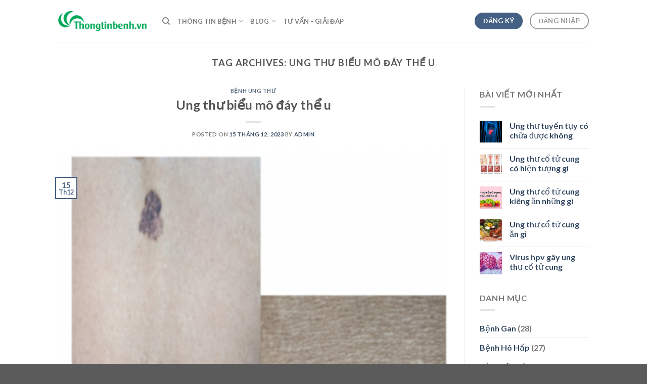

--- FILE ---
content_type: text/html; charset=UTF-8
request_url: https://thongtinbenh.vn/tag/ung-thu-bieu-mo-day-the-u/
body_size: 12535
content:
<!DOCTYPE html>
<html lang="vi" class="loading-site no-js">
<head>
	<meta charset="UTF-8" />
	<link rel="profile" href="http://gmpg.org/xfn/11" />
	<link rel="pingback" href="https://thongtinbenh.vn/xmlrpc.php" />

	<script>(function(html){html.className = html.className.replace(/\bno-js\b/,'js')})(document.documentElement);</script>
<meta name='robots' content='index, follow, max-image-preview:large, max-snippet:-1, max-video-preview:-1' />
	<style>img:is([sizes="auto" i], [sizes^="auto," i]) { contain-intrinsic-size: 3000px 1500px }</style>
	<meta name="viewport" content="width=device-width, initial-scale=1" />
	<!-- This site is optimized with the Yoast SEO plugin v20.10 - https://yoast.com/wordpress/plugins/seo/ -->
	<title>Lưu trữ Ung thư biểu mô đáy thể u - Thông tin bệnh</title>
	<link rel="canonical" href="https://thongtinbenh.vn/tag/ung-thu-bieu-mo-day-the-u/" />
	<meta property="og:locale" content="vi_VN" />
	<meta property="og:type" content="article" />
	<meta property="og:title" content="Lưu trữ Ung thư biểu mô đáy thể u - Thông tin bệnh" />
	<meta property="og:url" content="https://thongtinbenh.vn/tag/ung-thu-bieu-mo-day-the-u/" />
	<meta property="og:site_name" content="Thông tin bệnh" />
	<meta name="twitter:card" content="summary_large_image" />
	<script type="application/ld+json" class="yoast-schema-graph">{"@context":"https://schema.org","@graph":[{"@type":"CollectionPage","@id":"https://thongtinbenh.vn/tag/ung-thu-bieu-mo-day-the-u/","url":"https://thongtinbenh.vn/tag/ung-thu-bieu-mo-day-the-u/","name":"Lưu trữ Ung thư biểu mô đáy thể u - Thông tin bệnh","isPartOf":{"@id":"https://thongtinbenh.vn/#website"},"primaryImageOfPage":{"@id":"https://thongtinbenh.vn/tag/ung-thu-bieu-mo-day-the-u/#primaryimage"},"image":{"@id":"https://thongtinbenh.vn/tag/ung-thu-bieu-mo-day-the-u/#primaryimage"},"thumbnailUrl":"https://thongtinbenh.vn/wp-content/uploads/2023/12/Untitled-20.png","breadcrumb":{"@id":"https://thongtinbenh.vn/tag/ung-thu-bieu-mo-day-the-u/#breadcrumb"},"inLanguage":"vi"},{"@type":"ImageObject","inLanguage":"vi","@id":"https://thongtinbenh.vn/tag/ung-thu-bieu-mo-day-the-u/#primaryimage","url":"https://thongtinbenh.vn/wp-content/uploads/2023/12/Untitled-20.png","contentUrl":"https://thongtinbenh.vn/wp-content/uploads/2023/12/Untitled-20.png","width":640,"height":640,"caption":"Ung thư biểu mô đáy thể u"},{"@type":"BreadcrumbList","@id":"https://thongtinbenh.vn/tag/ung-thu-bieu-mo-day-the-u/#breadcrumb","itemListElement":[{"@type":"ListItem","position":1,"name":"Trang chủ","item":"https://thongtinbenh.vn/"},{"@type":"ListItem","position":2,"name":"Ung thư biểu mô đáy thể u"}]},{"@type":"WebSite","@id":"https://thongtinbenh.vn/#website","url":"https://thongtinbenh.vn/","name":"Thông tin bệnh","description":"Thông tin bệnh","publisher":{"@id":"https://thongtinbenh.vn/#organization"},"potentialAction":[{"@type":"SearchAction","target":{"@type":"EntryPoint","urlTemplate":"https://thongtinbenh.vn/?s={search_term_string}"},"query-input":"required name=search_term_string"}],"inLanguage":"vi"},{"@type":"Organization","@id":"https://thongtinbenh.vn/#organization","name":"Thông tin bệnh","url":"https://thongtinbenh.vn/","logo":{"@type":"ImageObject","inLanguage":"vi","@id":"https://thongtinbenh.vn/#/schema/logo/image/","url":"https://thongtinbenh.vn/wp-content/uploads/2021/12/logo.png","contentUrl":"https://thongtinbenh.vn/wp-content/uploads/2021/12/logo.png","width":190,"height":44,"caption":"Thông tin bệnh"},"image":{"@id":"https://thongtinbenh.vn/#/schema/logo/image/"}}]}</script>
	<!-- / Yoast SEO plugin. -->


<link rel='dns-prefetch' href='//cdn.jsdelivr.net' />
<link rel='prefetch' href='https://thongtinbenh.vn/wp-content/themes/flatsome/assets/js/flatsome.js?ver=f55219565baa8ae8edba' />
<link rel='prefetch' href='https://thongtinbenh.vn/wp-content/themes/flatsome/assets/js/chunk.slider.js?ver=3.17.3' />
<link rel='prefetch' href='https://thongtinbenh.vn/wp-content/themes/flatsome/assets/js/chunk.popups.js?ver=3.17.3' />
<link rel='prefetch' href='https://thongtinbenh.vn/wp-content/themes/flatsome/assets/js/chunk.tooltips.js?ver=3.17.3' />
<link rel="alternate" type="application/rss+xml" title="Dòng thông tin Thông tin bệnh &raquo;" href="https://thongtinbenh.vn/feed/" />
<link rel="alternate" type="application/rss+xml" title="Thông tin bệnh &raquo; Dòng bình luận" href="https://thongtinbenh.vn/comments/feed/" />
<link rel="alternate" type="application/rss+xml" title="Dòng thông tin cho Thẻ Thông tin bệnh &raquo; Ung thư biểu mô đáy thể u" href="https://thongtinbenh.vn/tag/ung-thu-bieu-mo-day-the-u/feed/" />
<script type="text/javascript">
/* <![CDATA[ */
window._wpemojiSettings = {"baseUrl":"https:\/\/s.w.org\/images\/core\/emoji\/16.0.1\/72x72\/","ext":".png","svgUrl":"https:\/\/s.w.org\/images\/core\/emoji\/16.0.1\/svg\/","svgExt":".svg","source":{"concatemoji":"https:\/\/thongtinbenh.vn\/wp-includes\/js\/wp-emoji-release.min.js?ver=6.8.3"}};
/*! This file is auto-generated */
!function(s,n){var o,i,e;function c(e){try{var t={supportTests:e,timestamp:(new Date).valueOf()};sessionStorage.setItem(o,JSON.stringify(t))}catch(e){}}function p(e,t,n){e.clearRect(0,0,e.canvas.width,e.canvas.height),e.fillText(t,0,0);var t=new Uint32Array(e.getImageData(0,0,e.canvas.width,e.canvas.height).data),a=(e.clearRect(0,0,e.canvas.width,e.canvas.height),e.fillText(n,0,0),new Uint32Array(e.getImageData(0,0,e.canvas.width,e.canvas.height).data));return t.every(function(e,t){return e===a[t]})}function u(e,t){e.clearRect(0,0,e.canvas.width,e.canvas.height),e.fillText(t,0,0);for(var n=e.getImageData(16,16,1,1),a=0;a<n.data.length;a++)if(0!==n.data[a])return!1;return!0}function f(e,t,n,a){switch(t){case"flag":return n(e,"\ud83c\udff3\ufe0f\u200d\u26a7\ufe0f","\ud83c\udff3\ufe0f\u200b\u26a7\ufe0f")?!1:!n(e,"\ud83c\udde8\ud83c\uddf6","\ud83c\udde8\u200b\ud83c\uddf6")&&!n(e,"\ud83c\udff4\udb40\udc67\udb40\udc62\udb40\udc65\udb40\udc6e\udb40\udc67\udb40\udc7f","\ud83c\udff4\u200b\udb40\udc67\u200b\udb40\udc62\u200b\udb40\udc65\u200b\udb40\udc6e\u200b\udb40\udc67\u200b\udb40\udc7f");case"emoji":return!a(e,"\ud83e\udedf")}return!1}function g(e,t,n,a){var r="undefined"!=typeof WorkerGlobalScope&&self instanceof WorkerGlobalScope?new OffscreenCanvas(300,150):s.createElement("canvas"),o=r.getContext("2d",{willReadFrequently:!0}),i=(o.textBaseline="top",o.font="600 32px Arial",{});return e.forEach(function(e){i[e]=t(o,e,n,a)}),i}function t(e){var t=s.createElement("script");t.src=e,t.defer=!0,s.head.appendChild(t)}"undefined"!=typeof Promise&&(o="wpEmojiSettingsSupports",i=["flag","emoji"],n.supports={everything:!0,everythingExceptFlag:!0},e=new Promise(function(e){s.addEventListener("DOMContentLoaded",e,{once:!0})}),new Promise(function(t){var n=function(){try{var e=JSON.parse(sessionStorage.getItem(o));if("object"==typeof e&&"number"==typeof e.timestamp&&(new Date).valueOf()<e.timestamp+604800&&"object"==typeof e.supportTests)return e.supportTests}catch(e){}return null}();if(!n){if("undefined"!=typeof Worker&&"undefined"!=typeof OffscreenCanvas&&"undefined"!=typeof URL&&URL.createObjectURL&&"undefined"!=typeof Blob)try{var e="postMessage("+g.toString()+"("+[JSON.stringify(i),f.toString(),p.toString(),u.toString()].join(",")+"));",a=new Blob([e],{type:"text/javascript"}),r=new Worker(URL.createObjectURL(a),{name:"wpTestEmojiSupports"});return void(r.onmessage=function(e){c(n=e.data),r.terminate(),t(n)})}catch(e){}c(n=g(i,f,p,u))}t(n)}).then(function(e){for(var t in e)n.supports[t]=e[t],n.supports.everything=n.supports.everything&&n.supports[t],"flag"!==t&&(n.supports.everythingExceptFlag=n.supports.everythingExceptFlag&&n.supports[t]);n.supports.everythingExceptFlag=n.supports.everythingExceptFlag&&!n.supports.flag,n.DOMReady=!1,n.readyCallback=function(){n.DOMReady=!0}}).then(function(){return e}).then(function(){var e;n.supports.everything||(n.readyCallback(),(e=n.source||{}).concatemoji?t(e.concatemoji):e.wpemoji&&e.twemoji&&(t(e.twemoji),t(e.wpemoji)))}))}((window,document),window._wpemojiSettings);
/* ]]> */
</script>
<style id='wp-emoji-styles-inline-css' type='text/css'>

	img.wp-smiley, img.emoji {
		display: inline !important;
		border: none !important;
		box-shadow: none !important;
		height: 1em !important;
		width: 1em !important;
		margin: 0 0.07em !important;
		vertical-align: -0.1em !important;
		background: none !important;
		padding: 0 !important;
	}
</style>
<style id='wp-block-library-inline-css' type='text/css'>
:root{--wp-admin-theme-color:#007cba;--wp-admin-theme-color--rgb:0,124,186;--wp-admin-theme-color-darker-10:#006ba1;--wp-admin-theme-color-darker-10--rgb:0,107,161;--wp-admin-theme-color-darker-20:#005a87;--wp-admin-theme-color-darker-20--rgb:0,90,135;--wp-admin-border-width-focus:2px;--wp-block-synced-color:#7a00df;--wp-block-synced-color--rgb:122,0,223;--wp-bound-block-color:var(--wp-block-synced-color)}@media (min-resolution:192dpi){:root{--wp-admin-border-width-focus:1.5px}}.wp-element-button{cursor:pointer}:root{--wp--preset--font-size--normal:16px;--wp--preset--font-size--huge:42px}:root .has-very-light-gray-background-color{background-color:#eee}:root .has-very-dark-gray-background-color{background-color:#313131}:root .has-very-light-gray-color{color:#eee}:root .has-very-dark-gray-color{color:#313131}:root .has-vivid-green-cyan-to-vivid-cyan-blue-gradient-background{background:linear-gradient(135deg,#00d084,#0693e3)}:root .has-purple-crush-gradient-background{background:linear-gradient(135deg,#34e2e4,#4721fb 50%,#ab1dfe)}:root .has-hazy-dawn-gradient-background{background:linear-gradient(135deg,#faaca8,#dad0ec)}:root .has-subdued-olive-gradient-background{background:linear-gradient(135deg,#fafae1,#67a671)}:root .has-atomic-cream-gradient-background{background:linear-gradient(135deg,#fdd79a,#004a59)}:root .has-nightshade-gradient-background{background:linear-gradient(135deg,#330968,#31cdcf)}:root .has-midnight-gradient-background{background:linear-gradient(135deg,#020381,#2874fc)}.has-regular-font-size{font-size:1em}.has-larger-font-size{font-size:2.625em}.has-normal-font-size{font-size:var(--wp--preset--font-size--normal)}.has-huge-font-size{font-size:var(--wp--preset--font-size--huge)}.has-text-align-center{text-align:center}.has-text-align-left{text-align:left}.has-text-align-right{text-align:right}#end-resizable-editor-section{display:none}.aligncenter{clear:both}.items-justified-left{justify-content:flex-start}.items-justified-center{justify-content:center}.items-justified-right{justify-content:flex-end}.items-justified-space-between{justify-content:space-between}.screen-reader-text{border:0;clip-path:inset(50%);height:1px;margin:-1px;overflow:hidden;padding:0;position:absolute;width:1px;word-wrap:normal!important}.screen-reader-text:focus{background-color:#ddd;clip-path:none;color:#444;display:block;font-size:1em;height:auto;left:5px;line-height:normal;padding:15px 23px 14px;text-decoration:none;top:5px;width:auto;z-index:100000}html :where(.has-border-color){border-style:solid}html :where([style*=border-top-color]){border-top-style:solid}html :where([style*=border-right-color]){border-right-style:solid}html :where([style*=border-bottom-color]){border-bottom-style:solid}html :where([style*=border-left-color]){border-left-style:solid}html :where([style*=border-width]){border-style:solid}html :where([style*=border-top-width]){border-top-style:solid}html :where([style*=border-right-width]){border-right-style:solid}html :where([style*=border-bottom-width]){border-bottom-style:solid}html :where([style*=border-left-width]){border-left-style:solid}html :where(img[class*=wp-image-]){height:auto;max-width:100%}:where(figure){margin:0 0 1em}html :where(.is-position-sticky){--wp-admin--admin-bar--position-offset:var(--wp-admin--admin-bar--height,0px)}@media screen and (max-width:600px){html :where(.is-position-sticky){--wp-admin--admin-bar--position-offset:0px}}
</style>
<style id='classic-theme-styles-inline-css' type='text/css'>
/*! This file is auto-generated */
.wp-block-button__link{color:#fff;background-color:#32373c;border-radius:9999px;box-shadow:none;text-decoration:none;padding:calc(.667em + 2px) calc(1.333em + 2px);font-size:1.125em}.wp-block-file__button{background:#32373c;color:#fff;text-decoration:none}
</style>
<link rel='stylesheet' id='contact-form-7-css' href='https://thongtinbenh.vn/wp-content/plugins/contact-form-7/includes/css/styles.css?ver=5.7.7' type='text/css' media='all' />
<link rel='stylesheet' id='flatsome-main-css' href='https://thongtinbenh.vn/wp-content/themes/flatsome/assets/css/flatsome.css?ver=3.17.3' type='text/css' media='all' />
<style id='flatsome-main-inline-css' type='text/css'>
@font-face {
				font-family: "fl-icons";
				font-display: block;
				src: url(https://thongtinbenh.vn/wp-content/themes/flatsome/assets/css/icons/fl-icons.eot?v=3.17.3);
				src:
					url(https://thongtinbenh.vn/wp-content/themes/flatsome/assets/css/icons/fl-icons.eot#iefix?v=3.17.3) format("embedded-opentype"),
					url(https://thongtinbenh.vn/wp-content/themes/flatsome/assets/css/icons/fl-icons.woff2?v=3.17.3) format("woff2"),
					url(https://thongtinbenh.vn/wp-content/themes/flatsome/assets/css/icons/fl-icons.ttf?v=3.17.3) format("truetype"),
					url(https://thongtinbenh.vn/wp-content/themes/flatsome/assets/css/icons/fl-icons.woff?v=3.17.3) format("woff"),
					url(https://thongtinbenh.vn/wp-content/themes/flatsome/assets/css/icons/fl-icons.svg?v=3.17.3#fl-icons) format("svg");
			}
</style>
<link rel='stylesheet' id='flatsome-style-css' href='https://thongtinbenh.vn/wp-content/themes/flatsome-child/style.css?ver=3.0' type='text/css' media='all' />
<script type="text/javascript" src="https://thongtinbenh.vn/wp-includes/js/jquery/jquery.min.js?ver=3.7.1" id="jquery-core-js"></script>
<script type="text/javascript" src="https://thongtinbenh.vn/wp-includes/js/jquery/jquery-migrate.min.js?ver=3.4.1" id="jquery-migrate-js"></script>
<link rel="https://api.w.org/" href="https://thongtinbenh.vn/wp-json/" /><link rel="alternate" title="JSON" type="application/json" href="https://thongtinbenh.vn/wp-json/wp/v2/tags/182" /><link rel="EditURI" type="application/rsd+xml" title="RSD" href="https://thongtinbenh.vn/xmlrpc.php?rsd" />
<meta name="generator" content="WordPress 6.8.3" />
<meta name="google-site-verification" content="nTqaVR7VpjepOwbOV_L1pNkkHYHm794Nw0WeE2kPyuA" /><meta name="google-site-verification" content="uUDHzA8qA4lZidDEWP1kP7GQ_zARStI-LztF_AKs614" />
<style>.bg{opacity: 0; transition: opacity 1s; -webkit-transition: opacity 1s;} .bg-loaded{opacity: 1;}</style><link rel="icon" href="https://thongtinbenh.vn/wp-content/uploads/2023/04/cropped-Thongtinbenh-32x32.jpg" sizes="32x32" />
<link rel="icon" href="https://thongtinbenh.vn/wp-content/uploads/2023/04/cropped-Thongtinbenh-192x192.jpg" sizes="192x192" />
<link rel="apple-touch-icon" href="https://thongtinbenh.vn/wp-content/uploads/2023/04/cropped-Thongtinbenh-180x180.jpg" />
<meta name="msapplication-TileImage" content="https://thongtinbenh.vn/wp-content/uploads/2023/04/cropped-Thongtinbenh-270x270.jpg" />
<style id="custom-css" type="text/css">:root {--primary-color: #446084;}.header-main{height: 83px}#logo img{max-height: 83px}#logo{width:176px;}.header-bottom{min-height: 10px}.header-top{min-height: 30px}.transparent .header-main{height: 30px}.transparent #logo img{max-height: 30px}.has-transparent + .page-title:first-of-type,.has-transparent + #main > .page-title,.has-transparent + #main > div > .page-title,.has-transparent + #main .page-header-wrapper:first-of-type .page-title{padding-top: 30px;}.header.show-on-scroll,.stuck .header-main{height:70px!important}.stuck #logo img{max-height: 70px!important}.search-form{ width: 100%;}.header-bg-color {background-color: rgba(255,255,255,0.9)}.header-bottom {background-color: #f1f1f1}@media (max-width: 549px) {.header-main{height: 70px}#logo img{max-height: 70px}}body{font-family: Lato, sans-serif;}body {font-weight: 400;font-style: normal;}.nav > li > a {font-family: Lato, sans-serif;}.mobile-sidebar-levels-2 .nav > li > ul > li > a {font-family: Lato, sans-serif;}.nav > li > a,.mobile-sidebar-levels-2 .nav > li > ul > li > a {font-weight: 700;font-style: normal;}h1,h2,h3,h4,h5,h6,.heading-font, .off-canvas-center .nav-sidebar.nav-vertical > li > a{font-family: Lato, sans-serif;}h1,h2,h3,h4,h5,h6,.heading-font,.banner h1,.banner h2 {font-weight: 700;font-style: normal;}.alt-font{font-family: "Dancing Script", sans-serif;}.alt-font {font-weight: 400!important;font-style: normal!important;}.nav-vertical-fly-out > li + li {border-top-width: 1px; border-top-style: solid;}.label-new.menu-item > a:after{content:"New";}.label-hot.menu-item > a:after{content:"Hot";}.label-sale.menu-item > a:after{content:"Sale";}.label-popular.menu-item > a:after{content:"Popular";}</style><style id="kirki-inline-styles">/* latin-ext */
@font-face {
  font-family: 'Lato';
  font-style: normal;
  font-weight: 400;
  font-display: swap;
  src: url(https://thongtinbenh.vn/wp-content/fonts/lato/font) format('woff');
  unicode-range: U+0100-02BA, U+02BD-02C5, U+02C7-02CC, U+02CE-02D7, U+02DD-02FF, U+0304, U+0308, U+0329, U+1D00-1DBF, U+1E00-1E9F, U+1EF2-1EFF, U+2020, U+20A0-20AB, U+20AD-20C0, U+2113, U+2C60-2C7F, U+A720-A7FF;
}
/* latin */
@font-face {
  font-family: 'Lato';
  font-style: normal;
  font-weight: 400;
  font-display: swap;
  src: url(https://thongtinbenh.vn/wp-content/fonts/lato/font) format('woff');
  unicode-range: U+0000-00FF, U+0131, U+0152-0153, U+02BB-02BC, U+02C6, U+02DA, U+02DC, U+0304, U+0308, U+0329, U+2000-206F, U+20AC, U+2122, U+2191, U+2193, U+2212, U+2215, U+FEFF, U+FFFD;
}
/* latin-ext */
@font-face {
  font-family: 'Lato';
  font-style: normal;
  font-weight: 700;
  font-display: swap;
  src: url(https://thongtinbenh.vn/wp-content/fonts/lato/font) format('woff');
  unicode-range: U+0100-02BA, U+02BD-02C5, U+02C7-02CC, U+02CE-02D7, U+02DD-02FF, U+0304, U+0308, U+0329, U+1D00-1DBF, U+1E00-1E9F, U+1EF2-1EFF, U+2020, U+20A0-20AB, U+20AD-20C0, U+2113, U+2C60-2C7F, U+A720-A7FF;
}
/* latin */
@font-face {
  font-family: 'Lato';
  font-style: normal;
  font-weight: 700;
  font-display: swap;
  src: url(https://thongtinbenh.vn/wp-content/fonts/lato/font) format('woff');
  unicode-range: U+0000-00FF, U+0131, U+0152-0153, U+02BB-02BC, U+02C6, U+02DA, U+02DC, U+0304, U+0308, U+0329, U+2000-206F, U+20AC, U+2122, U+2191, U+2193, U+2212, U+2215, U+FEFF, U+FFFD;
}/* vietnamese */
@font-face {
  font-family: 'Dancing Script';
  font-style: normal;
  font-weight: 400;
  font-display: swap;
  src: url(https://thongtinbenh.vn/wp-content/fonts/dancing-script/font) format('woff');
  unicode-range: U+0102-0103, U+0110-0111, U+0128-0129, U+0168-0169, U+01A0-01A1, U+01AF-01B0, U+0300-0301, U+0303-0304, U+0308-0309, U+0323, U+0329, U+1EA0-1EF9, U+20AB;
}
/* latin-ext */
@font-face {
  font-family: 'Dancing Script';
  font-style: normal;
  font-weight: 400;
  font-display: swap;
  src: url(https://thongtinbenh.vn/wp-content/fonts/dancing-script/font) format('woff');
  unicode-range: U+0100-02BA, U+02BD-02C5, U+02C7-02CC, U+02CE-02D7, U+02DD-02FF, U+0304, U+0308, U+0329, U+1D00-1DBF, U+1E00-1E9F, U+1EF2-1EFF, U+2020, U+20A0-20AB, U+20AD-20C0, U+2113, U+2C60-2C7F, U+A720-A7FF;
}
/* latin */
@font-face {
  font-family: 'Dancing Script';
  font-style: normal;
  font-weight: 400;
  font-display: swap;
  src: url(https://thongtinbenh.vn/wp-content/fonts/dancing-script/font) format('woff');
  unicode-range: U+0000-00FF, U+0131, U+0152-0153, U+02BB-02BC, U+02C6, U+02DA, U+02DC, U+0304, U+0308, U+0329, U+2000-206F, U+20AC, U+2122, U+2191, U+2193, U+2212, U+2215, U+FEFF, U+FFFD;
}</style></head>

<body class="archive tag tag-ung-thu-bieu-mo-day-the-u tag-182 wp-custom-logo wp-theme-flatsome wp-child-theme-flatsome-child lightbox nav-dropdown-has-arrow nav-dropdown-has-shadow nav-dropdown-has-border">


<a class="skip-link screen-reader-text" href="#main">Skip to content</a>

<div id="wrapper">

	
	<header id="header" class="header has-sticky sticky-jump">
		<div class="header-wrapper">
			<div id="masthead" class="header-main ">
      <div class="header-inner flex-row container logo-left medium-logo-center" role="navigation">

          <!-- Logo -->
          <div id="logo" class="flex-col logo">
            
<!-- Header logo -->
<a href="https://thongtinbenh.vn/" title="Thông tin bệnh - Thông tin bệnh" rel="home">
		<img width="190" height="44" src="https://thongtinbenh.vn/wp-content/uploads/2021/12/logo.png" class="header_logo header-logo" alt="Thông tin bệnh"/><img  width="190" height="44" src="https://thongtinbenh.vn/wp-content/uploads/2021/12/logo.png" class="header-logo-dark" alt="Thông tin bệnh"/></a>
          </div>

          <!-- Mobile Left Elements -->
          <div class="flex-col show-for-medium flex-left">
            <ul class="mobile-nav nav nav-left ">
              <li class="nav-icon has-icon">
  		<a href="#" data-open="#main-menu" data-pos="left" data-bg="main-menu-overlay" data-color="" class="is-small" aria-label="Menu" aria-controls="main-menu" aria-expanded="false">

		  <i class="icon-menu" ></i>
		  		</a>
	</li>
            </ul>
          </div>

          <!-- Left Elements -->
          <div class="flex-col hide-for-medium flex-left
            flex-grow">
            <ul class="header-nav header-nav-main nav nav-left  nav-uppercase" >
              <li class="header-search header-search-dropdown has-icon has-dropdown menu-item-has-children">
		<a href="#" aria-label="Search" class="is-small"><i class="icon-search" ></i></a>
		<ul class="nav-dropdown nav-dropdown-default">
	 	<li class="header-search-form search-form html relative has-icon">
	<div class="header-search-form-wrapper">
		<div class="searchform-wrapper ux-search-box relative is-normal"><form method="get" class="searchform" action="https://thongtinbenh.vn/" role="search">
		<div class="flex-row relative">
			<div class="flex-col flex-grow">
	   	   <input type="search" class="search-field mb-0" name="s" value="" id="s" placeholder="Search&hellip;" />
			</div>
			<div class="flex-col">
				<button type="submit" class="ux-search-submit submit-button secondary button icon mb-0" aria-label="Submit">
					<i class="icon-search" ></i>				</button>
			</div>
		</div>
    <div class="live-search-results text-left z-top"></div>
</form>
</div>	</div>
</li>
	</ul>
</li>
<li id="menu-item-6810" class="menu-item menu-item-type-post_type menu-item-object-page menu-item-home menu-item-has-children menu-item-6810 menu-item-design-default has-dropdown"><a href="https://thongtinbenh.vn/" class="nav-top-link" aria-expanded="false" aria-haspopup="menu">Thông tin bệnh<i class="icon-angle-down" ></i></a>
<ul class="sub-menu nav-dropdown nav-dropdown-default">
	<li id="menu-item-4067" class="menu-item menu-item-type-taxonomy menu-item-object-category menu-item-4067"><a href="https://thongtinbenh.vn/category/benh-ung-thu/">Bệnh ung thư</a></li>
	<li id="menu-item-4069" class="menu-item menu-item-type-taxonomy menu-item-object-category menu-item-4069"><a href="https://thongtinbenh.vn/category/benh-tim-huyet-hoc/">Bệnh Tim &#8211; Huyết học</a></li>
	<li id="menu-item-4070" class="menu-item menu-item-type-taxonomy menu-item-object-category menu-item-4070"><a href="https://thongtinbenh.vn/category/benh-ho-hap/">Bệnh Hô Hấp</a></li>
	<li id="menu-item-4072" class="menu-item menu-item-type-taxonomy menu-item-object-category menu-item-4072"><a href="https://thongtinbenh.vn/category/cac-benh-xuong-khop/">Các bệnh Xương Khớp</a></li>
	<li id="menu-item-4068" class="menu-item menu-item-type-taxonomy menu-item-object-category menu-item-4068"><a href="https://thongtinbenh.vn/category/benh-gan/">Bệnh Gan</a></li>
</ul>
</li>
<li id="menu-item-6813" class="menu-item menu-item-type-post_type menu-item-object-page current_page_parent menu-item-has-children menu-item-6813 menu-item-design-default has-dropdown"><a href="https://thongtinbenh.vn/blog/" class="nav-top-link" aria-expanded="false" aria-haspopup="menu">Blog<i class="icon-angle-down" ></i></a>
<ul class="sub-menu nav-dropdown nav-dropdown-default">
	<li id="menu-item-4071" class="menu-item menu-item-type-taxonomy menu-item-object-category menu-item-4071"><a href="https://thongtinbenh.vn/category/suc-khoe/">Sức khỏe</a></li>
	<li id="menu-item-4074" class="menu-item menu-item-type-taxonomy menu-item-object-category menu-item-4074"><a href="https://thongtinbenh.vn/category/suc-khoe-sinh-san/">Sức khoẻ sinh sản</a></li>
	<li id="menu-item-4075" class="menu-item menu-item-type-taxonomy menu-item-object-category menu-item-4075"><a href="https://thongtinbenh.vn/category/review-thuc-pham-chuc-nang/">Review Thực phẩm chức năng</a></li>
</ul>
</li>
<li id="menu-item-4073" class="menu-item menu-item-type-taxonomy menu-item-object-category menu-item-4073 menu-item-design-default"><a href="https://thongtinbenh.vn/category/tu-van-giai-dap/" class="nav-top-link">Tư Vấn &#8211; Giải đáp</a></li>
            </ul>
          </div>

          <!-- Right Elements -->
          <div class="flex-col hide-for-medium flex-right">
            <ul class="header-nav header-nav-main nav nav-right  nav-uppercase">
              <li class="html header-button-1">
	<div class="header-button">
	<a href="#" class="button primary"  style="border-radius:99px;">
    <span>ĐĂNG KÝ</span>
  </a>
	</div>
</li>


<li class="html header-button-2">
	<div class="header-button">
	<a class="button plain is-outline"  style="border-radius:99px;">
    <span>ĐĂNG NHẬP</span>
  </a>
	</div>
</li>
            </ul>
          </div>

          <!-- Mobile Right Elements -->
          <div class="flex-col show-for-medium flex-right">
            <ul class="mobile-nav nav nav-right ">
                          </ul>
          </div>

      </div>

            <div class="container"><div class="top-divider full-width"></div></div>
      </div>

<div class="header-bg-container fill"><div class="header-bg-image fill"></div><div class="header-bg-color fill"></div></div>		</div>
	</header>

	
	<main id="main" class="">

<div id="content" class="blog-wrapper blog-archive page-wrapper">
		<header class="archive-page-header">
	<div class="row">
	<div class="large-12 text-center col">
	<h1 class="page-title is-large uppercase">
		Tag Archives: <span>Ung thư biểu mô đáy thể u</span>	</h1>
		</div>
	</div>
</header>


<div class="row row-large row-divided ">

	<div class="large-9 col">
		<div id="post-list">


<article id="post-5682" class="post-5682 post type-post status-publish format-standard has-post-thumbnail hentry category-benh-ung-thu tag-ung-thu-bieu-mo-day-the-u">
	<div class="article-inner ">
		<header class="entry-header">
	<div class="entry-header-text entry-header-text-top text-center">
		<h6 class="entry-category is-xsmall"><a href="https://thongtinbenh.vn/category/benh-ung-thu/" rel="category tag">Bệnh ung thư</a></h6><h2 class="entry-title"><a href="https://thongtinbenh.vn/2023/12/ung-thu-bieu-mo-day-the-u/" rel="bookmark" class="plain">Ung thư biểu mô đáy thể u</a></h2><div class="entry-divider is-divider small"></div>
	<div class="entry-meta uppercase is-xsmall">
		<span class="posted-on">Posted on <a href="https://thongtinbenh.vn/2023/12/ung-thu-bieu-mo-day-the-u/" rel="bookmark"><time class="entry-date published updated" datetime="2023-12-15T08:18:45+00:00">15 Tháng 12, 2023</time></a></span> <span class="byline">by <span class="meta-author vcard"><a class="url fn n" href="https://thongtinbenh.vn/author/admin/">admin</a></span></span>	</div>
	</div>
						<div class="entry-image relative">
				<a href="https://thongtinbenh.vn/2023/12/ung-thu-bieu-mo-day-the-u/">
    <img width="640" height="640" src="https://thongtinbenh.vn/wp-content/uploads/2023/12/Untitled-20.png" class="attachment-large size-large wp-post-image" alt="Ung thư biểu mô đáy thể u" decoding="async" fetchpriority="high" srcset="https://thongtinbenh.vn/wp-content/uploads/2023/12/Untitled-20.png 640w, https://thongtinbenh.vn/wp-content/uploads/2023/12/Untitled-20-400x400.png 400w, https://thongtinbenh.vn/wp-content/uploads/2023/12/Untitled-20-280x280.png 280w" sizes="(max-width: 640px) 100vw, 640px" /></a>
				<div class="badge absolute top post-date badge-outline">
	<div class="badge-inner">
		<span class="post-date-day">15</span><br>
		<span class="post-date-month is-small">Th12</span>
	</div>
</div>
			</div>
			</header>
		<div class="entry-content">
		<div class="entry-summary">
		<p>Ung thư biểu mô đáy thể u hãy cùng thongtinbenh tìm hiểu và giải đáp thắc mắc này trong bài viết của chúng tôi nhé Ung thư biểu mô tế bào đáy là gì Ung Thư Biểu Mô Tế Bào Đáy và Đặc Điểm Ung thư biểu mô tế bào đáy là một loại ung [&#8230;]
		<div class="text-center">
			<a class="more-link button primary is-outline is-smaller" href="https://thongtinbenh.vn/2023/12/ung-thu-bieu-mo-day-the-u/">Continue reading <span class="meta-nav">&rarr;</span></a>
		</div>
	</div>
	
</div>
		<footer class="entry-meta clearfix">
					<span class="cat-links">
			Posted in <a href="https://thongtinbenh.vn/category/benh-ung-thu/" rel="category tag">Bệnh ung thư</a>		</span>

				<span class="sep">&nbsp;|&nbsp;</span>
		<span class="tags-links">
			Tagged <a href="https://thongtinbenh.vn/tag/ung-thu-bieu-mo-day-the-u/" rel="tag">Ung thư biểu mô đáy thể u</a>		</span>
			
		<span class="comments-link pull-right"><a href="https://thongtinbenh.vn/2023/12/ung-thu-bieu-mo-day-the-u/#respond">Leave a comment</a></span>
	</footer>
	</div>
</article>



</div>

	</div>
	<div class="post-sidebar large-3 col">
				<div id="secondary" class="widget-area " role="complementary">
				<aside id="flatsome_recent_posts-17" class="widget flatsome_recent_posts">		<span class="widget-title "><span>Bài viết mới nhất</span></span><div class="is-divider small"></div>		<ul>		
		
		<li class="recent-blog-posts-li">
			<div class="flex-row recent-blog-posts align-top pt-half pb-half">
				<div class="flex-col mr-half">
					<div class="badge post-date  badge-outline">
							<div class="badge-inner bg-fill" style="background: url(https://thongtinbenh.vn/wp-content/uploads/2023/10/Ung-thu-tuyen-tuy-co-chua-duoc-khong-280x280.png); border:0;">
                                							</div>
					</div>
				</div>
				<div class="flex-col flex-grow">
					  <a href="https://thongtinbenh.vn/2024/02/ung-thu-tuyen-tuy-co-chua-duoc-khong/" title="Ung thư tuyến tụy có chữa được không">Ung thư tuyến tụy có chữa được không</a>
				   	  <span class="post_comments op-7 block is-xsmall"><a href="https://thongtinbenh.vn/2024/02/ung-thu-tuyen-tuy-co-chua-duoc-khong/#respond"></a></span>
				</div>
			</div>
		</li>
		
		
		<li class="recent-blog-posts-li">
			<div class="flex-row recent-blog-posts align-top pt-half pb-half">
				<div class="flex-col mr-half">
					<div class="badge post-date  badge-outline">
							<div class="badge-inner bg-fill" style="background: url(https://thongtinbenh.vn/wp-content/uploads/2024/02/Untitled-27-280x280.png); border:0;">
                                							</div>
					</div>
				</div>
				<div class="flex-col flex-grow">
					  <a href="https://thongtinbenh.vn/2024/02/ung-thu-co-tu-cung-co-hien-tuong-gi/" title="Ung thư cổ tử cung có hiện tượng gì">Ung thư cổ tử cung có hiện tượng gì</a>
				   	  <span class="post_comments op-7 block is-xsmall"><a href="https://thongtinbenh.vn/2024/02/ung-thu-co-tu-cung-co-hien-tuong-gi/#respond"></a></span>
				</div>
			</div>
		</li>
		
		
		<li class="recent-blog-posts-li">
			<div class="flex-row recent-blog-posts align-top pt-half pb-half">
				<div class="flex-col mr-half">
					<div class="badge post-date  badge-outline">
							<div class="badge-inner bg-fill" style="background: url(https://thongtinbenh.vn/wp-content/uploads/2024/02/Untitled-26-280x280.png); border:0;">
                                							</div>
					</div>
				</div>
				<div class="flex-col flex-grow">
					  <a href="https://thongtinbenh.vn/2024/02/ung-thu-co-tu-cung-kieng-an-nhung-gi/" title="Ung thư cổ tử cung kiêng ăn những gì">Ung thư cổ tử cung kiêng ăn những gì</a>
				   	  <span class="post_comments op-7 block is-xsmall"><a href="https://thongtinbenh.vn/2024/02/ung-thu-co-tu-cung-kieng-an-nhung-gi/#respond"></a></span>
				</div>
			</div>
		</li>
		
		
		<li class="recent-blog-posts-li">
			<div class="flex-row recent-blog-posts align-top pt-half pb-half">
				<div class="flex-col mr-half">
					<div class="badge post-date  badge-outline">
							<div class="badge-inner bg-fill" style="background: url(https://thongtinbenh.vn/wp-content/uploads/2024/02/Untitled-25-280x280.png); border:0;">
                                							</div>
					</div>
				</div>
				<div class="flex-col flex-grow">
					  <a href="https://thongtinbenh.vn/2024/02/ung-thu-co-tu-cung-an-gi/" title="Ung thư cổ tử cung ăn gì">Ung thư cổ tử cung ăn gì</a>
				   	  <span class="post_comments op-7 block is-xsmall"><a href="https://thongtinbenh.vn/2024/02/ung-thu-co-tu-cung-an-gi/#respond"></a></span>
				</div>
			</div>
		</li>
		
		
		<li class="recent-blog-posts-li">
			<div class="flex-row recent-blog-posts align-top pt-half pb-half">
				<div class="flex-col mr-half">
					<div class="badge post-date  badge-outline">
							<div class="badge-inner bg-fill" style="background: url(https://thongtinbenh.vn/wp-content/uploads/2024/02/Untitled-24-280x280.png); border:0;">
                                							</div>
					</div>
				</div>
				<div class="flex-col flex-grow">
					  <a href="https://thongtinbenh.vn/2024/02/virus-hpv-gay-ung-thu-co-tu-cung/" title="Virus hpv gây ung thư cổ tử cung">Virus hpv gây ung thư cổ tử cung</a>
				   	  <span class="post_comments op-7 block is-xsmall"><a href="https://thongtinbenh.vn/2024/02/virus-hpv-gay-ung-thu-co-tu-cung/#respond"></a></span>
				</div>
			</div>
		</li>
				</ul>		</aside><aside id="categories-14" class="widget widget_categories"><span class="widget-title "><span>Danh mục</span></span><div class="is-divider small"></div>
			<ul>
					<li class="cat-item cat-item-20"><a href="https://thongtinbenh.vn/category/benh-gan/">Bệnh Gan</a> (28)
</li>
	<li class="cat-item cat-item-21"><a href="https://thongtinbenh.vn/category/benh-ho-hap/">Bệnh Hô Hấp</a> (27)
</li>
	<li class="cat-item cat-item-37"><a href="https://thongtinbenh.vn/category/benh-soi-than/">Bệnh sỏi thận</a> (1)
</li>
	<li class="cat-item cat-item-18"><a href="https://thongtinbenh.vn/category/benh-tim-huyet-hoc/">Bệnh Tim &#8211; Huyết học</a> (67)
</li>
	<li class="cat-item cat-item-3"><a href="https://thongtinbenh.vn/category/benh-ung-thu/">Bệnh ung thư</a> (346)
</li>
	<li class="cat-item cat-item-5"><a href="https://thongtinbenh.vn/category/noi-tiet-va-hoocmon/">Nội tiết-Hooc môn</a> (11)
</li>
	<li class="cat-item cat-item-34"><a href="https://thongtinbenh.vn/category/review-thuc-pham-chuc-nang/">Review Thực phẩm chức năng</a> (4)
</li>
	<li class="cat-item cat-item-24"><a href="https://thongtinbenh.vn/category/style/">Style</a> (5)
</li>
	<li class="cat-item cat-item-17"><a href="https://thongtinbenh.vn/category/suc-khoe/">Sức khỏe</a> (96)
</li>
	<li class="cat-item cat-item-6"><a href="https://thongtinbenh.vn/category/suc-khoe-sinh-san/">Sức khoẻ sinh sản</a> (47)
</li>
	<li class="cat-item cat-item-16"><a href="https://thongtinbenh.vn/category/thong-tin-moi/">Thông tin mới</a> (22)
</li>
	<li class="cat-item cat-item-7"><a href="https://thongtinbenh.vn/category/thuoc-tranh-thai/">Thuốc Tránh Thai</a> (9)
</li>
	<li class="cat-item cat-item-1"><a href="https://thongtinbenh.vn/category/tu-van-giai-dap/">Tư Vấn &#8211; Giải đáp</a> (1.042)
</li>
	<li class="cat-item cat-item-23"><a href="https://thongtinbenh.vn/category/uncategorized/">Uncategorized</a> (3)
</li>
			</ul>

			</aside></div>
			</div>
</div>

</div>


</main>

<footer id="footer" class="footer-wrapper">

	
<!-- FOOTER 1 -->
<div class="footer-widgets footer footer-1">
		<div class="row large-columns-4 mb-0">
	   				</div>
</div>

<!-- FOOTER 2 -->
<div class="footer-widgets footer footer-2 dark">
		<div class="row dark large-columns-4 mb-0">
	   		
		<div id="block_widget-2" class="col pb-0 widget block_widget">
		<span class="widget-title">Giới thiệu</span><div class="is-divider small"></div>
		<p><span data-sheets-value="{&quot;1&quot;:2,&quot;2&quot;:&quot;Thông Tin Bệnh website cung cấp các thông tin về bệnh ung thư, cảm cúm,.... uy tín, đầy đủ những thông tin sức khỏe.&quot;}" data-sheets-userformat="{&quot;2&quot;:31619,&quot;3&quot;:{&quot;1&quot;:0},&quot;4&quot;:{&quot;1&quot;:2,&quot;2&quot;:16777215},&quot;10&quot;:2,&quot;11&quot;:4,&quot;12&quot;:0,&quot;14&quot;:{&quot;1&quot;:2,&quot;2&quot;:2236962},&quot;15&quot;:&quot;Times New Roman&quot;,&quot;16&quot;:13,&quot;17&quot;:1}">Thông Tin Bệnh - Website cung cấp các thông tin về bệnh ung thư, cảm cúm,.... uy tín, đầy đủ những thông tin sức khỏe.</span></p>
<div class="social-icons follow-icons" ><a href="#" target="_blank" rel="noopener noreferrer nofollow" data-label="Facebook" class="icon button circle is-outline facebook tooltip" title="Follow on Facebook" aria-label="Follow on Facebook" ><i class="icon-facebook" ></i></a><a href="#" target="_blank" rel="noopener noreferrer nofollow" data-label="Instagram" class="icon button circle is-outline instagram tooltip" title="Follow on Instagram" aria-label="Follow on Instagram" ><i class="icon-instagram" ></i></a><a href="#" data-label="Twitter" target="_blank" rel="noopener noreferrer nofollow" class="icon button circle is-outline twitter tooltip" title="Follow on Twitter" aria-label="Follow on Twitter" ><i class="icon-twitter" ></i></a><a href="mailto:#" data-label="E-mail" target="_blank" rel="nofollow" class="icon button circle is-outline email tooltip" title="Send us an email" aria-label="Send us an email" ><i class="icon-envelop" ></i></a><a href="#" data-label="Pinterest" target="_blank" rel="noopener noreferrer nofollow" class="icon button circle is-outline pinterest tooltip" title="Follow on Pinterest" aria-label="Follow on Pinterest" ><i class="icon-pinterest" ></i></a></div>
		</div>
				<div id="flatsome_recent_posts-18" class="col pb-0 widget flatsome_recent_posts">		<span class="widget-title">thông tin mới nhất</span><div class="is-divider small"></div>		<ul>		
		
		<li class="recent-blog-posts-li">
			<div class="flex-row recent-blog-posts align-top pt-half pb-half">
				<div class="flex-col mr-half">
					<div class="badge post-date badge-small badge-outline">
							<div class="badge-inner bg-fill" >
                                								<span class="post-date-day">01</span><br>
								<span class="post-date-month is-xsmall">Th2</span>
                                							</div>
					</div>
				</div>
				<div class="flex-col flex-grow">
					  <a href="https://thongtinbenh.vn/2024/02/ung-thu-tuyen-tuy-co-chua-duoc-khong/" title="Ung thư tuyến tụy có chữa được không">Ung thư tuyến tụy có chữa được không</a>
				   	  <span class="post_comments op-7 block is-xsmall"><a href="https://thongtinbenh.vn/2024/02/ung-thu-tuyen-tuy-co-chua-duoc-khong/#respond"></a></span>
				</div>
			</div>
		</li>
		
		
		<li class="recent-blog-posts-li">
			<div class="flex-row recent-blog-posts align-top pt-half pb-half">
				<div class="flex-col mr-half">
					<div class="badge post-date badge-small badge-outline">
							<div class="badge-inner bg-fill" >
                                								<span class="post-date-day">01</span><br>
								<span class="post-date-month is-xsmall">Th2</span>
                                							</div>
					</div>
				</div>
				<div class="flex-col flex-grow">
					  <a href="https://thongtinbenh.vn/2024/02/ung-thu-co-tu-cung-co-hien-tuong-gi/" title="Ung thư cổ tử cung có hiện tượng gì">Ung thư cổ tử cung có hiện tượng gì</a>
				   	  <span class="post_comments op-7 block is-xsmall"><a href="https://thongtinbenh.vn/2024/02/ung-thu-co-tu-cung-co-hien-tuong-gi/#respond"></a></span>
				</div>
			</div>
		</li>
		
		
		<li class="recent-blog-posts-li">
			<div class="flex-row recent-blog-posts align-top pt-half pb-half">
				<div class="flex-col mr-half">
					<div class="badge post-date badge-small badge-outline">
							<div class="badge-inner bg-fill" >
                                								<span class="post-date-day">01</span><br>
								<span class="post-date-month is-xsmall">Th2</span>
                                							</div>
					</div>
				</div>
				<div class="flex-col flex-grow">
					  <a href="https://thongtinbenh.vn/2024/02/ung-thu-co-tu-cung-kieng-an-nhung-gi/" title="Ung thư cổ tử cung kiêng ăn những gì">Ung thư cổ tử cung kiêng ăn những gì</a>
				   	  <span class="post_comments op-7 block is-xsmall"><a href="https://thongtinbenh.vn/2024/02/ung-thu-co-tu-cung-kieng-an-nhung-gi/#respond"></a></span>
				</div>
			</div>
		</li>
		
		
		<li class="recent-blog-posts-li">
			<div class="flex-row recent-blog-posts align-top pt-half pb-half">
				<div class="flex-col mr-half">
					<div class="badge post-date badge-small badge-outline">
							<div class="badge-inner bg-fill" >
                                								<span class="post-date-day">01</span><br>
								<span class="post-date-month is-xsmall">Th2</span>
                                							</div>
					</div>
				</div>
				<div class="flex-col flex-grow">
					  <a href="https://thongtinbenh.vn/2024/02/ung-thu-co-tu-cung-an-gi/" title="Ung thư cổ tử cung ăn gì">Ung thư cổ tử cung ăn gì</a>
				   	  <span class="post_comments op-7 block is-xsmall"><a href="https://thongtinbenh.vn/2024/02/ung-thu-co-tu-cung-an-gi/#respond"></a></span>
				</div>
			</div>
		</li>
				</ul>		</div>		</div>
</div>



<div class="absolute-footer dark medium-text-center small-text-center">
  <div class="container clearfix">

    
    <div class="footer-primary pull-left">
                          <div class="copyright-footer">
              </div>
          </div>
  </div>
</div>

<a href="#top" class="back-to-top button icon invert plain fixed bottom z-1 is-outline hide-for-medium circle" id="top-link" aria-label="Go to top"><i class="icon-angle-up" ></i></a>

</footer>

</div>

<div id="main-menu" class="mobile-sidebar no-scrollbar mfp-hide">

	
	<div class="sidebar-menu no-scrollbar ">

		
					<ul class="nav nav-sidebar nav-vertical nav-uppercase" data-tab="1">
				<li class="header-search-form search-form html relative has-icon">
	<div class="header-search-form-wrapper">
		<div class="searchform-wrapper ux-search-box relative is-normal"><form method="get" class="searchform" action="https://thongtinbenh.vn/" role="search">
		<div class="flex-row relative">
			<div class="flex-col flex-grow">
	   	   <input type="search" class="search-field mb-0" name="s" value="" id="s" placeholder="Search&hellip;" />
			</div>
			<div class="flex-col">
				<button type="submit" class="ux-search-submit submit-button secondary button icon mb-0" aria-label="Submit">
					<i class="icon-search" ></i>				</button>
			</div>
		</div>
    <div class="live-search-results text-left z-top"></div>
</form>
</div>	</div>
</li>
<li class="menu-item menu-item-type-post_type menu-item-object-page menu-item-home menu-item-has-children menu-item-6810"><a href="https://thongtinbenh.vn/">Thông tin bệnh</a>
<ul class="sub-menu nav-sidebar-ul children">
	<li class="menu-item menu-item-type-taxonomy menu-item-object-category menu-item-4067"><a href="https://thongtinbenh.vn/category/benh-ung-thu/">Bệnh ung thư</a></li>
	<li class="menu-item menu-item-type-taxonomy menu-item-object-category menu-item-4069"><a href="https://thongtinbenh.vn/category/benh-tim-huyet-hoc/">Bệnh Tim &#8211; Huyết học</a></li>
	<li class="menu-item menu-item-type-taxonomy menu-item-object-category menu-item-4070"><a href="https://thongtinbenh.vn/category/benh-ho-hap/">Bệnh Hô Hấp</a></li>
	<li class="menu-item menu-item-type-taxonomy menu-item-object-category menu-item-4072"><a href="https://thongtinbenh.vn/category/cac-benh-xuong-khop/">Các bệnh Xương Khớp</a></li>
	<li class="menu-item menu-item-type-taxonomy menu-item-object-category menu-item-4068"><a href="https://thongtinbenh.vn/category/benh-gan/">Bệnh Gan</a></li>
</ul>
</li>
<li class="menu-item menu-item-type-post_type menu-item-object-page current_page_parent menu-item-has-children menu-item-6813"><a href="https://thongtinbenh.vn/blog/">Blog</a>
<ul class="sub-menu nav-sidebar-ul children">
	<li class="menu-item menu-item-type-taxonomy menu-item-object-category menu-item-4071"><a href="https://thongtinbenh.vn/category/suc-khoe/">Sức khỏe</a></li>
	<li class="menu-item menu-item-type-taxonomy menu-item-object-category menu-item-4074"><a href="https://thongtinbenh.vn/category/suc-khoe-sinh-san/">Sức khoẻ sinh sản</a></li>
	<li class="menu-item menu-item-type-taxonomy menu-item-object-category menu-item-4075"><a href="https://thongtinbenh.vn/category/review-thuc-pham-chuc-nang/">Review Thực phẩm chức năng</a></li>
</ul>
</li>
<li class="menu-item menu-item-type-taxonomy menu-item-object-category menu-item-4073"><a href="https://thongtinbenh.vn/category/tu-van-giai-dap/">Tư Vấn &#8211; Giải đáp</a></li>
<li class="html header-button-1">
	<div class="header-button">
	<a href="#" class="button primary"  style="border-radius:99px;">
    <span>ĐĂNG KÝ</span>
  </a>
	</div>
</li>


<li class="html header-button-2">
	<div class="header-button">
	<a class="button plain is-outline"  style="border-radius:99px;">
    <span>ĐĂNG NHẬP</span>
  </a>
	</div>
</li>
			</ul>
		
		
	</div>

	
</div>
<script type="speculationrules">
{"prefetch":[{"source":"document","where":{"and":[{"href_matches":"\/*"},{"not":{"href_matches":["\/wp-*.php","\/wp-admin\/*","\/wp-content\/uploads\/*","\/wp-content\/*","\/wp-content\/plugins\/*","\/wp-content\/themes\/flatsome-child\/*","\/wp-content\/themes\/flatsome\/*","\/*\\?(.+)"]}},{"not":{"selector_matches":"a[rel~=\"nofollow\"]"}},{"not":{"selector_matches":".no-prefetch, .no-prefetch a"}}]},"eagerness":"conservative"}]}
</script>
<style id='global-styles-inline-css' type='text/css'>
:root{--wp--preset--aspect-ratio--square: 1;--wp--preset--aspect-ratio--4-3: 4/3;--wp--preset--aspect-ratio--3-4: 3/4;--wp--preset--aspect-ratio--3-2: 3/2;--wp--preset--aspect-ratio--2-3: 2/3;--wp--preset--aspect-ratio--16-9: 16/9;--wp--preset--aspect-ratio--9-16: 9/16;--wp--preset--color--black: #000000;--wp--preset--color--cyan-bluish-gray: #abb8c3;--wp--preset--color--white: #ffffff;--wp--preset--color--pale-pink: #f78da7;--wp--preset--color--vivid-red: #cf2e2e;--wp--preset--color--luminous-vivid-orange: #ff6900;--wp--preset--color--luminous-vivid-amber: #fcb900;--wp--preset--color--light-green-cyan: #7bdcb5;--wp--preset--color--vivid-green-cyan: #00d084;--wp--preset--color--pale-cyan-blue: #8ed1fc;--wp--preset--color--vivid-cyan-blue: #0693e3;--wp--preset--color--vivid-purple: #9b51e0;--wp--preset--gradient--vivid-cyan-blue-to-vivid-purple: linear-gradient(135deg,rgba(6,147,227,1) 0%,rgb(155,81,224) 100%);--wp--preset--gradient--light-green-cyan-to-vivid-green-cyan: linear-gradient(135deg,rgb(122,220,180) 0%,rgb(0,208,130) 100%);--wp--preset--gradient--luminous-vivid-amber-to-luminous-vivid-orange: linear-gradient(135deg,rgba(252,185,0,1) 0%,rgba(255,105,0,1) 100%);--wp--preset--gradient--luminous-vivid-orange-to-vivid-red: linear-gradient(135deg,rgba(255,105,0,1) 0%,rgb(207,46,46) 100%);--wp--preset--gradient--very-light-gray-to-cyan-bluish-gray: linear-gradient(135deg,rgb(238,238,238) 0%,rgb(169,184,195) 100%);--wp--preset--gradient--cool-to-warm-spectrum: linear-gradient(135deg,rgb(74,234,220) 0%,rgb(151,120,209) 20%,rgb(207,42,186) 40%,rgb(238,44,130) 60%,rgb(251,105,98) 80%,rgb(254,248,76) 100%);--wp--preset--gradient--blush-light-purple: linear-gradient(135deg,rgb(255,206,236) 0%,rgb(152,150,240) 100%);--wp--preset--gradient--blush-bordeaux: linear-gradient(135deg,rgb(254,205,165) 0%,rgb(254,45,45) 50%,rgb(107,0,62) 100%);--wp--preset--gradient--luminous-dusk: linear-gradient(135deg,rgb(255,203,112) 0%,rgb(199,81,192) 50%,rgb(65,88,208) 100%);--wp--preset--gradient--pale-ocean: linear-gradient(135deg,rgb(255,245,203) 0%,rgb(182,227,212) 50%,rgb(51,167,181) 100%);--wp--preset--gradient--electric-grass: linear-gradient(135deg,rgb(202,248,128) 0%,rgb(113,206,126) 100%);--wp--preset--gradient--midnight: linear-gradient(135deg,rgb(2,3,129) 0%,rgb(40,116,252) 100%);--wp--preset--font-size--small: 13px;--wp--preset--font-size--medium: 20px;--wp--preset--font-size--large: 36px;--wp--preset--font-size--x-large: 42px;--wp--preset--spacing--20: 0.44rem;--wp--preset--spacing--30: 0.67rem;--wp--preset--spacing--40: 1rem;--wp--preset--spacing--50: 1.5rem;--wp--preset--spacing--60: 2.25rem;--wp--preset--spacing--70: 3.38rem;--wp--preset--spacing--80: 5.06rem;--wp--preset--shadow--natural: 6px 6px 9px rgba(0, 0, 0, 0.2);--wp--preset--shadow--deep: 12px 12px 50px rgba(0, 0, 0, 0.4);--wp--preset--shadow--sharp: 6px 6px 0px rgba(0, 0, 0, 0.2);--wp--preset--shadow--outlined: 6px 6px 0px -3px rgba(255, 255, 255, 1), 6px 6px rgba(0, 0, 0, 1);--wp--preset--shadow--crisp: 6px 6px 0px rgba(0, 0, 0, 1);}:where(.is-layout-flex){gap: 0.5em;}:where(.is-layout-grid){gap: 0.5em;}body .is-layout-flex{display: flex;}.is-layout-flex{flex-wrap: wrap;align-items: center;}.is-layout-flex > :is(*, div){margin: 0;}body .is-layout-grid{display: grid;}.is-layout-grid > :is(*, div){margin: 0;}:where(.wp-block-columns.is-layout-flex){gap: 2em;}:where(.wp-block-columns.is-layout-grid){gap: 2em;}:where(.wp-block-post-template.is-layout-flex){gap: 1.25em;}:where(.wp-block-post-template.is-layout-grid){gap: 1.25em;}.has-black-color{color: var(--wp--preset--color--black) !important;}.has-cyan-bluish-gray-color{color: var(--wp--preset--color--cyan-bluish-gray) !important;}.has-white-color{color: var(--wp--preset--color--white) !important;}.has-pale-pink-color{color: var(--wp--preset--color--pale-pink) !important;}.has-vivid-red-color{color: var(--wp--preset--color--vivid-red) !important;}.has-luminous-vivid-orange-color{color: var(--wp--preset--color--luminous-vivid-orange) !important;}.has-luminous-vivid-amber-color{color: var(--wp--preset--color--luminous-vivid-amber) !important;}.has-light-green-cyan-color{color: var(--wp--preset--color--light-green-cyan) !important;}.has-vivid-green-cyan-color{color: var(--wp--preset--color--vivid-green-cyan) !important;}.has-pale-cyan-blue-color{color: var(--wp--preset--color--pale-cyan-blue) !important;}.has-vivid-cyan-blue-color{color: var(--wp--preset--color--vivid-cyan-blue) !important;}.has-vivid-purple-color{color: var(--wp--preset--color--vivid-purple) !important;}.has-black-background-color{background-color: var(--wp--preset--color--black) !important;}.has-cyan-bluish-gray-background-color{background-color: var(--wp--preset--color--cyan-bluish-gray) !important;}.has-white-background-color{background-color: var(--wp--preset--color--white) !important;}.has-pale-pink-background-color{background-color: var(--wp--preset--color--pale-pink) !important;}.has-vivid-red-background-color{background-color: var(--wp--preset--color--vivid-red) !important;}.has-luminous-vivid-orange-background-color{background-color: var(--wp--preset--color--luminous-vivid-orange) !important;}.has-luminous-vivid-amber-background-color{background-color: var(--wp--preset--color--luminous-vivid-amber) !important;}.has-light-green-cyan-background-color{background-color: var(--wp--preset--color--light-green-cyan) !important;}.has-vivid-green-cyan-background-color{background-color: var(--wp--preset--color--vivid-green-cyan) !important;}.has-pale-cyan-blue-background-color{background-color: var(--wp--preset--color--pale-cyan-blue) !important;}.has-vivid-cyan-blue-background-color{background-color: var(--wp--preset--color--vivid-cyan-blue) !important;}.has-vivid-purple-background-color{background-color: var(--wp--preset--color--vivid-purple) !important;}.has-black-border-color{border-color: var(--wp--preset--color--black) !important;}.has-cyan-bluish-gray-border-color{border-color: var(--wp--preset--color--cyan-bluish-gray) !important;}.has-white-border-color{border-color: var(--wp--preset--color--white) !important;}.has-pale-pink-border-color{border-color: var(--wp--preset--color--pale-pink) !important;}.has-vivid-red-border-color{border-color: var(--wp--preset--color--vivid-red) !important;}.has-luminous-vivid-orange-border-color{border-color: var(--wp--preset--color--luminous-vivid-orange) !important;}.has-luminous-vivid-amber-border-color{border-color: var(--wp--preset--color--luminous-vivid-amber) !important;}.has-light-green-cyan-border-color{border-color: var(--wp--preset--color--light-green-cyan) !important;}.has-vivid-green-cyan-border-color{border-color: var(--wp--preset--color--vivid-green-cyan) !important;}.has-pale-cyan-blue-border-color{border-color: var(--wp--preset--color--pale-cyan-blue) !important;}.has-vivid-cyan-blue-border-color{border-color: var(--wp--preset--color--vivid-cyan-blue) !important;}.has-vivid-purple-border-color{border-color: var(--wp--preset--color--vivid-purple) !important;}.has-vivid-cyan-blue-to-vivid-purple-gradient-background{background: var(--wp--preset--gradient--vivid-cyan-blue-to-vivid-purple) !important;}.has-light-green-cyan-to-vivid-green-cyan-gradient-background{background: var(--wp--preset--gradient--light-green-cyan-to-vivid-green-cyan) !important;}.has-luminous-vivid-amber-to-luminous-vivid-orange-gradient-background{background: var(--wp--preset--gradient--luminous-vivid-amber-to-luminous-vivid-orange) !important;}.has-luminous-vivid-orange-to-vivid-red-gradient-background{background: var(--wp--preset--gradient--luminous-vivid-orange-to-vivid-red) !important;}.has-very-light-gray-to-cyan-bluish-gray-gradient-background{background: var(--wp--preset--gradient--very-light-gray-to-cyan-bluish-gray) !important;}.has-cool-to-warm-spectrum-gradient-background{background: var(--wp--preset--gradient--cool-to-warm-spectrum) !important;}.has-blush-light-purple-gradient-background{background: var(--wp--preset--gradient--blush-light-purple) !important;}.has-blush-bordeaux-gradient-background{background: var(--wp--preset--gradient--blush-bordeaux) !important;}.has-luminous-dusk-gradient-background{background: var(--wp--preset--gradient--luminous-dusk) !important;}.has-pale-ocean-gradient-background{background: var(--wp--preset--gradient--pale-ocean) !important;}.has-electric-grass-gradient-background{background: var(--wp--preset--gradient--electric-grass) !important;}.has-midnight-gradient-background{background: var(--wp--preset--gradient--midnight) !important;}.has-small-font-size{font-size: var(--wp--preset--font-size--small) !important;}.has-medium-font-size{font-size: var(--wp--preset--font-size--medium) !important;}.has-large-font-size{font-size: var(--wp--preset--font-size--large) !important;}.has-x-large-font-size{font-size: var(--wp--preset--font-size--x-large) !important;}
</style>
<script type="text/javascript" src="https://thongtinbenh.vn/wp-content/plugins/contact-form-7/includes/swv/js/index.js?ver=5.7.7" id="swv-js"></script>
<script type="text/javascript" id="contact-form-7-js-extra">
/* <![CDATA[ */
var wpcf7 = {"api":{"root":"https:\/\/thongtinbenh.vn\/wp-json\/","namespace":"contact-form-7\/v1"},"cached":"1"};
/* ]]> */
</script>
<script type="text/javascript" src="https://thongtinbenh.vn/wp-content/plugins/contact-form-7/includes/js/index.js?ver=5.7.7" id="contact-form-7-js"></script>
<script type="text/javascript" src="https://thongtinbenh.vn/wp-content/themes/flatsome/inc/extensions/flatsome-live-search/flatsome-live-search.js?ver=3.17.3" id="flatsome-live-search-js"></script>
<script type="text/javascript" src="https://thongtinbenh.vn/wp-includes/js/hoverIntent.min.js?ver=1.10.2" id="hoverIntent-js"></script>
<script type="text/javascript" id="flatsome-js-js-extra">
/* <![CDATA[ */
var flatsomeVars = {"theme":{"version":"3.17.3"},"ajaxurl":"https:\/\/thongtinbenh.vn\/wp-admin\/admin-ajax.php","rtl":"","sticky_height":"70","stickyHeaderHeight":"0","scrollPaddingTop":"0","assets_url":"https:\/\/thongtinbenh.vn\/wp-content\/themes\/flatsome\/assets\/","lightbox":{"close_markup":"<button title=\"%title%\" type=\"button\" class=\"mfp-close\"><svg xmlns=\"http:\/\/www.w3.org\/2000\/svg\" width=\"28\" height=\"28\" viewBox=\"0 0 24 24\" fill=\"none\" stroke=\"currentColor\" stroke-width=\"2\" stroke-linecap=\"round\" stroke-linejoin=\"round\" class=\"feather feather-x\"><line x1=\"18\" y1=\"6\" x2=\"6\" y2=\"18\"><\/line><line x1=\"6\" y1=\"6\" x2=\"18\" y2=\"18\"><\/line><\/svg><\/button>","close_btn_inside":false},"user":{"can_edit_pages":false},"i18n":{"mainMenu":"Main Menu","toggleButton":"Toggle"},"options":{"cookie_notice_version":"1","swatches_layout":false,"swatches_disable_deselect":false,"swatches_box_select_event":false,"swatches_box_behavior_selected":false,"swatches_box_update_urls":"1","swatches_box_reset":false,"swatches_box_reset_limited":false,"swatches_box_reset_extent":false,"swatches_box_reset_time":300,"search_result_latency":"0"}};
/* ]]> */
</script>
<script type="text/javascript" src="https://thongtinbenh.vn/wp-content/themes/flatsome/assets/js/flatsome.js?ver=f55219565baa8ae8edba" id="flatsome-js-js"></script>
<!--[if IE]>
<script type="text/javascript" src="https://cdn.jsdelivr.net/npm/intersection-observer-polyfill@0.1.0/dist/IntersectionObserver.js?ver=0.1.0" id="intersection-observer-polyfill-js"></script>
<![endif]-->

</body>
</html>


<!-- Page cached by LiteSpeed Cache 5.5 on 2026-01-23 04:41:06 -->